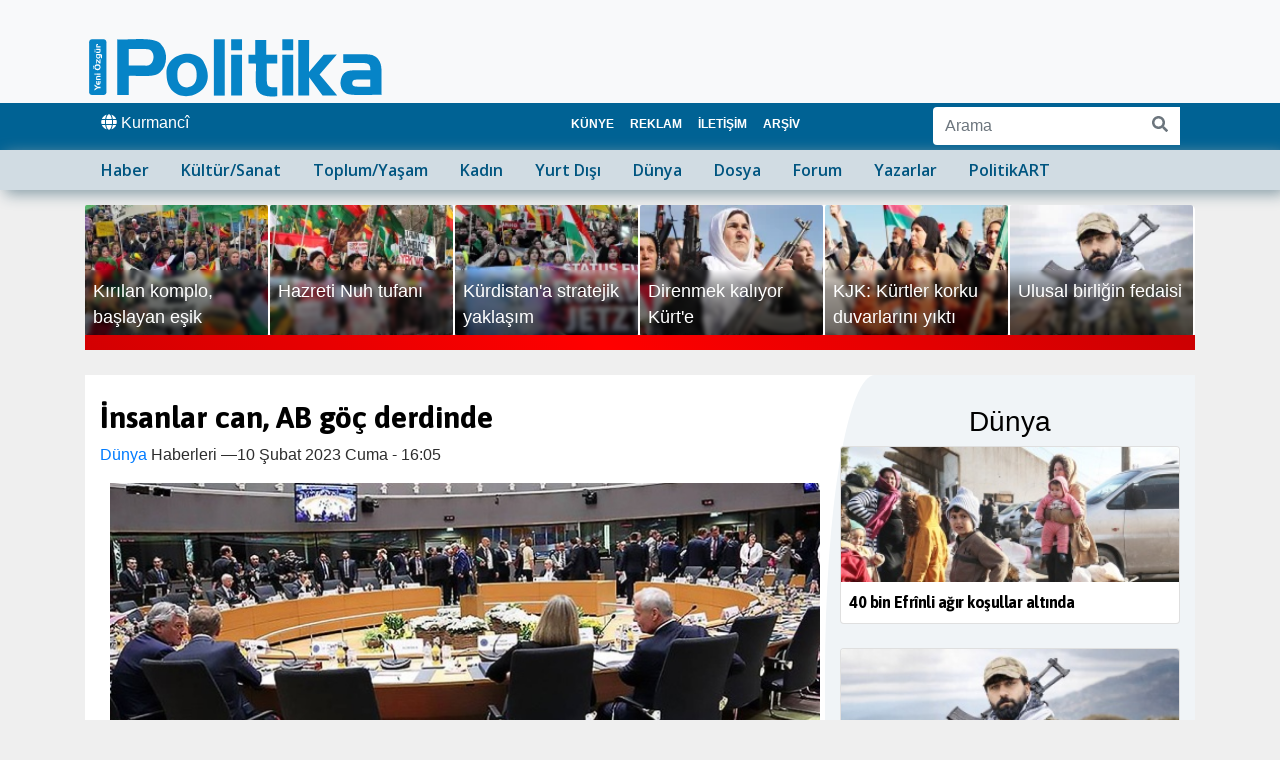

--- FILE ---
content_type: text/html; charset=utf-8
request_url: https://www.ozgurpolitika.com/haberi-insanlar-can-ab-goc-derdinde-173344
body_size: 6869
content:
<!DOCTYPE html>
<html lang="tr" dir="ltr">
<head>
<meta property="article:publisher" content="https://www.facebook.com/ozgurpolitikacom"><meta property="article:published_time" content="2023-02-10T16:05:00+01:00"><meta property="article:modified_time" content="2023-02-10T16:05:00+01:00"><meta name="title" content="İnsanlar can, AB göç derdinde"><meta name="description" content="
Avrupa Birliği (AB) liderleri, g&ouml;&ccedil; ederek Avrupa&rsquo;ya sığınanları engellemek ve geri g&ouml;nderme mekanizmasının daha aktif..."><meta charset="utf-8"><link rel="canonical" href="https://www.ozgurpolitika.com/haberi-insanlar-can-ab-goc-derdinde-173344"><meta property="og:url" content="https://www.ozgurpolitika.com/haberi-insanlar-can-ab-goc-derdinde-173344">
<meta property="og:title" content="İnsanlar can, AB göç derdinde"> 
<meta property="og:url" content="https://www.ozgurpolitika.com/haberi-insanlar-can-ab-goc-derdinde-173344">
<meta property="og:type" content="article">
<meta property="og:image" content="https://www.ozgurpolitika.com/info/images/albums/photo-700X350-32713.jpg">
<meta property="og:image:type" content="image/jpg">
<meta property="og:description" content="
Avrupa Birliği (AB) liderleri, g&ouml;&ccedil; ederek Avrupa&rsquo;ya sığınanları engellemek ve geri g&ouml;nderme mekanizmasının daha aktif...">
<meta property="og:site_name" content="Yeni &Ouml;zg&uuml;r Politika">
<meta property="og:locale" content="tr_tr"> 
<meta property="ia:markup_url" content="https://www.ozgurpolitika.com/haberi-insanlar-can-ab-goc-derdinde-173344">
<meta name="description" content="
Avrupa Birliği (AB) liderleri, g&ouml;&ccedil; ederek Avrupa&rsquo;ya sığınanları engellemek ve geri g&ouml;nderme mekanizmasının daha aktif..."> <meta http-equiv="X-UA-Compatible" content="IE=edge">
<meta name="viewport" content="width=device-width, initial-scale=1, shrink-to-fit=no">
<meta name="robots" content="index,follow,all">
<meta name="Googlebot-News" content="index,follow">
<meta name="revisit-after" content="15 days"> 

<link rel="apple-touch-icon" sizes="57x57" href="/images/favicons/apple-icon-57x57.png">
<link rel="apple-touch-icon" sizes="60x60" href="/images/favicons/apple-icon-60x60.png">
<link rel="apple-touch-icon" sizes="72x72" href="/images/favicons/apple-icon-72x72.png">
<link rel="apple-touch-icon" sizes="76x76" href="/images/favicons/apple-icon-76x76.png">
<link rel="apple-touch-icon" sizes="114x114" href="/images/favicons/apple-icon-114x114.png">
<link rel="apple-touch-icon" sizes="120x120" href="/images/favicons/apple-icon-120x120.png">
<link rel="apple-touch-icon" sizes="144x144" href="/images/favicons/apple-icon-144x144.png">
<link rel="apple-touch-icon" sizes="152x152" href="/images/favicons/apple-icon-152x152.png">
<link rel="apple-touch-icon" sizes="180x180" href="/images/favicons/apple-icon-180x180.png">
<link rel="icon" type="image/png" sizes="192x192"  href="/images/favicons/android-icon-192x192.png">
<link rel="icon" type="image/png" sizes="32x32" href="/images/favicons/favicon-32x32.png">
<link rel="icon" type="image/png" sizes="96x96" href="/images/favicons/favicon-96x96.png">
<link rel="icon" type="image/png" sizes="16x16" href="/images/favicons/favicon-16x16.png">
<link rel="manifest" href="/images/favicons/manifest.json">
<meta name="msapplication-TileColor" content="#ffffff">
<meta name="msapplication-TileImage" content="/images/favicons/ms-icon-144x144.png">
<meta name="theme-color" content="#ffffff">


<link href="https://fonts.googleapis.com/css2?family=Asap:wght@700&family=Open+Sans:wght@600&display=swap" rel="stylesheet">
<link rel="stylesheet" href="/bootstrap/css/bootstrap.min.css">
<link href="/images/style.css?date=Jan2629" rel="stylesheet">
<script src="/js/jquery-3.4.1.min.js"></script>
<script src="/bootstrap/js/bootstrap.min.js" defer></script>
<script src="/js/lazysizes.min.js" defer></script>
<script src="/awesome/js/all.js" defer></script>

<script>
document.addEventListener('lazybeforeunveil', function(e){
    var bg = e.target.getAttribute('data-bg');
    if(bg){
        e.target.style.backgroundImage = 'url(' + bg + ')';
    }
});
</script>

  
<title>İnsanlar can, AB göç derdinde - Yeni &Ouml;zg&uuml;r Politika</title><script type="application/ld+json">

{
    "@context": "https://schema.org",
    "@type": "BreadcrumbList",
    "itemListElement": [
						{
			"@type": "ListItem",
			"position": 1,
			"name": "Yeni &Ouml;zg&uuml;r Politika",
			"item": {
				"@id": "https://www.ozgurpolitika.com"
			}
		},
						{
			"@type": "ListItem",
			"position": 2,
			"name": "D\u00fcnya",

 

			"item": {
				"@id": "https://www.ozgurpolitika.com/dunya-haberleri"
			}
		},
						{
			"@type": "ListItem",
			"position": 3,
 
			"name":"\u0130nsanlar can, AB g\u00f6\u00e7 derdinde",
			"item": {
				"@id": "https://www.ozgurpolitika.com/haberi-insanlar-can-ab-goc-derdinde-173344"
			}
		}
					]
}</script>
<script type="application/ld+json">{
      "@context": "http://schema.org/",
"@graph": [
{

      "@type": "NewsArticle",
      "mainEntityOfPage": {
        "@type": "WebPage",
        "url": "https://www.ozgurpolitika.com/haberi-insanlar-can-ab-goc-derdinde-173344"
      },
      "headline": "\u0130nsanlar can, AB g\u00f6\u00e7 derdinde",
      "description":"\r\nAvrupa Birli\u011fi (AB) liderleri, g&ouml;&ccedil; ederek Avrupa&rsquo;ya s\u0131\u011f\u0131nanlar\u0131 engellemek ve geri g&ouml;nderme mekanizmas\u0131n\u0131n daha aktif...",

		"url": "https://www.ozgurpolitika.com/haberi-insanlar-can-ab-goc-derdinde-173344",
		"genre":"news",
		"inLanguage": "tr-tr",
		"wordCount":"464",

		"articleSection":"D\u00fcnya",
		"keywords":"\u0130nsanlar can, AB g\u00f6\u00e7 derdinde",

		"isFamilyFriendly":"True",
		"alternativeHeadline": "\u0130nsanlar can, AB g\u00f6\u00e7 derdinde",
		"isAccessibleForFree": "True",
		"dateCreated": "2023-02-10T16:05:00+01:00",
		"articleBody": "\r\nAvrupa Birli\u011fi (AB) liderleri, g&ouml;&ccedil; ederek Avrupa&rsquo;ya s\u0131\u011f\u0131nanlar\u0131 engellemek ve geri g&ouml;nderme mekanizmas\u0131n\u0131n daha aktif hale gelmesi i&ccedil;in s&ouml;z birli\u011fine ula\u015ft\u0131.\r\n \u0130ki g&uuml;n olarak planlanan ancak bir g&uuml;nde bitirilen toplant\u0131n\u0131n ana g&uuml;ndemi G&ouml;&ccedil; ve \u0130ltica Anla\u015fmas\u0131&rsquo;yd\u0131. Br&uuml;ksel'de d&uuml;zenlenen AB Zirvesi&rsquo;nde g&ouml;&ccedil;&uuml;n yan\u0131 s\u0131ra ekonomi konular\u0131 g&ouml;r&uuml;\u015f&uuml;ld&uuml;. AB Komisyonu Ba\u015fkan\u0131 Ursula von der Leyen ile AB Konseyi Ba\u015fkan\u0131 Charles Michel, zirve sonunda bas\u0131n toplant\u0131s\u0131 d&uuml;zenledi.Von der Leyen, g&ouml;&ccedil; konusunda birka&ccedil; y\u0131ld\u0131r g&uuml;ndemde olan ancak AB &uuml;lkelerinin hen&uuml;z &uuml;zerinde uzla\u015fmaya varamad\u0131\u011f\u0131 G&ouml;&ccedil; ve \u0130ltica Anla\u015fmas\u0131 hakk\u0131nda \u015fu andaki \u0130sve&ccedil; ve sonraki \u0130spanya AB d&ouml;nem ba\u015fkanl\u0131klar\u0131nda &ccedil;al\u0131\u015fmalar\u0131 h\u0131zland\u0131rma ve sonu&ccedil;land\u0131rma karar\u0131 ald\u0131klar\u0131n\u0131 s&ouml;yledi.\r\nG&ouml;&ccedil;e kar\u015f\u0131 s\u0131n\u0131rlar g&uuml;&ccedil;lendirilecekG&ouml;&ccedil;&uuml; &ouml;nlemek i&ccedil;in s\u0131n\u0131rlar\u0131 g&uuml;&ccedil;lendirme karar\u0131 ald\u0131klar\u0131n\u0131 belirten von der Leyen, bu ama&ccedil;la iki pilot proje ba\u015flatacaklar\u0131n\u0131 a&ccedil;\u0131klad\u0131. Bu kapsamda g&ouml;zetleme kuleleri, kameralar, elektronik s\u0131n\u0131r takip teknolojileri art\u0131r\u0131lacak ve daha etkin hale getirilecek. Avrupal\u0131 liderler bu uygulamalar\u0131n hayata ge&ccedil;irilmesi i&ccedil;in AB fonlar\u0131nda biriken mali kaynaklar ile ulusal fonlar\u0131 da kullanma konusunda mutab\u0131k kald\u0131. \u0130ltica ba\u015fvurular\u0131n\u0131n merkezile\u015ferek geri g&ouml;nderme kararlar\u0131n\u0131n etkin uygulanmas\u0131 i&ccedil;in bir proje olu\u015fturuldu. Bu projeyi Frontex, Europol ve AB \u0130ltica Ajans\u0131 destekleyecek.\r\nRed karar\u0131 t&uuml;m AB genelini kapsayacakH\u0131zl\u0131 geri g&ouml;nderme i&ccedil;in tart\u0131\u015fan liderler bir AB &uuml;lkesinde verilen geri g&ouml;nderme karar\u0131n\u0131n di\u011fer AB &uuml;yelerinde de ge&ccedil;erli olaca\u011f\u0131 form&uuml;lde karar birli\u011fine ula\u015ft\u0131. B&ouml;ylece iltica isteyen bir ki\u015fi ba\u015fvurusunu bir ba\u015fka AB &uuml;lkesinde yeniden yaparsa ba\u015fvuru s&uuml;re&ccedil;leri s\u0131f\u0131rdan ba\u015flamayacak.Von der Leyen, AB liderlerinin \"g&uuml;venli &uuml;lke listesini\" daha fazla kullanmak &uuml;zere anla\u015ft\u0131\u011f\u0131n\u0131 bildirdi. Buna g&ouml;re ortak bir AB listesi olu\u015fturulacak. Listede g&uuml;venli &uuml;lkeler belirlenecek. Bu &uuml;lkelerden gelip iltica ba\u015fvurusu yapanlar\u0131n ba\u015fvurular\u0131n\u0131n b&uuml;y&uuml;k &ouml;l&ccedil;&uuml;de kabul edilmemesi &ouml;ng&ouml;r&uuml;lecek. BR&Uuml;KSEL", 
			  "image":{
                "@type": "ImageObject",
                "url": "https://www.ozgurpolitika.com/info/images/albums/photo-1440X810-32713.jpg",
                "width": "1440px",
                "height": "810px",
                "caption": "",
                "thumbnail": "https://www.ozgurpolitika.com/info/images/albums/photo-385X202-32713.jpg",
                "publisher": {
                    "@type": "Organization",
                    "name": "ozgurpolitika",
                    "url": "https://www.ozgurpolitika.com/images/sociallogo.png"
                }
            },   
      "datePublished": "2023-02-10T16:05:00+01:00",
      "dateModified": "2023-02-10T16:05:00+01:00",
   "author": {
        "@type": "Organization",
        "name": "Ozgur Politika",
		"url": "https://www.ozgurpolitika.com/",
		"sameAs": "https://twitter.com/y_ozgurpolitika"
      },
       "publisher": {


        "@type": "Organization",
        "name": "Yeni &Ouml;zg&uuml;r Politika",
	"legalName": "Yeni &Ouml;zg&uuml;r Politika",
	"url": "https://www.ozgurpolitika.com/",

        "logo": {
          "@type": "ImageObject",
          "url": "https://www.ozgurpolitika.com/images/logo-yeniozgurpolitika-300.jpg",
          "width": "300",
          "height": "300"
        }
      }
}
]
    }
    </script></head><body><div class="container-fluide bg-light">
	<div class="container">
		<nav class="navbar navbar-expand-md fixed-top-sm justify-content-start flex-nowrap navbar-light">
		<div class="navbar-brand">
				<a href="/">
					<img src="/images/yeniozgurpolitika.svg" alt="Yeni &Ouml;zg&uuml;r Politika Gazetesi">
				</a> 
		</div>
 

				   
<button class="navbar-toggler ml-auto" type="button" data-toggle="collapse" data-target="#navbardu" aria-controls="navbardu" aria-expanded="false" aria-label="Toggle navigation">
<span class="navbar-toggler-icon"></span>
</button>

 

		</nav>

			</div>
</div>





<div class="container-fluide bluebant" style="background-color:#006294;">
	<div class="container">
		<div class="row marginsfix pt-0">
			<div class="col-md-5  pl-0">

						<ul style="flex-flow:row !important;display:inline-flex;list-style-type:none;padding:0px;margin:0px;">
							<li class="nav-item"><a href="https://deutsch.ozgurpolitika.com/" class="nav-link  pl-0" rel="alternate" lang="de-DE" style="display:none;"><span class="fas fa-globe"></span> Deutsch</a></li>
							<li class="nav-item"><a href="https://kurmanci.ozgurpolitika.com/" class="nav-link" rel="alternate" lang="ku-TR"><span class="fas fa-globe"></span> Kurmanc&icirc;</a></li>
							<li class="nav-item"><a href="https://kirmancki.ozgurpolitika.com/" class="nav-link" rel="alternate" lang="diq-TR" style="display:none;"><span class="fas fa-globe"></span> Kirmanck&icirc;</a></li>
						</ul> 

			</div>
			<div class="col-md-4">
					<ul class="nav navbar-nav navbar-expand-md"><li class="nav-item active">
						<a class="nav-link nav-link2 px-2 text-uppercase" href="/sayfa-kunye-283">Künye</a>
					</li>
<li class="nav-item active">
						<a class="nav-link nav-link2 px-2 text-uppercase" href="/sayfa-reklam-1859">Reklam</a>
					</li>
<li class="nav-item active">
						<a class="nav-link nav-link2 px-2 text-uppercase" href="/sayfa-iletisim-1861">İletişim</a>
					</li>
<li class="nav-item active">
						<a class="nav-link nav-link2 px-2 text-uppercase" href="/sayfa-arsiv-1860">Arşiv</a>
					</li>
</ul>			</div>
			<div class="col-md-3 float-right  pt-1 searchcorner">

				<form class="form-inline float-right" action="/search/" method="post">
					<div class="input-group mb-1">
						<input type="text" class="form-control" name="q" placeholder="Arama" aria-label="Arama" >
						<div class="input-group-append">
					  	<button class="btn btn-outline-secondary bg-white" type="submit" aria-label="Arama"><i class="fa fa-search" aria-hidden="true"></i></button>
						</div>
					  </div>
				</form>
			</div>
		</div>
	</div>
</div>
 
  




<div class="container-fluide" style="background-color:#d1dce3;box-shadow:5px 4px 15px #869ca6;margin-bottom:15px;">
	<div class="container" style="background-color:#d1dce3;">
		<nav class="navbar navbar-expand-md fixed-top-sm justify-content-start flex-nowrap navbar-light">
			<div class="navbar-collapse collapse pt-2 pt-md-0 " id="navbardu">
				<ul class="navbar-nav secnavbar"> 
<li class="nav-item active">
						<a class="nav-link" href="/haber-haberleri" title="Haber">Haber</a>
					</li>
<li class="nav-item">
						<a class="nav-link" href="/kultursanat-haberleri" title="Kültür/Sanat">Kültür/Sanat</a>
					</li>
<li class="nav-item">
						<a class="nav-link" href="/toplumyasam-haberleri" title="Toplum/Yaşam">Toplum/Yaşam</a>
					</li>
<li class="nav-item">
						<a class="nav-link" href="/kadin-haberleri" title="Kadın">Kadın</a>
					</li>
<li class="nav-item">
						<a class="nav-link" href="/yurtdisi-haberleri" title="Yurt Dışı">Yurt Dışı</a>
					</li>
<li class="nav-item">
						<a class="nav-link" href="/dunya-haberleri" title="Dünya">Dünya</a>
					</li>
<li class="nav-item">
						<a class="nav-link" href="/dosya-haberleri" title="Dosya">Dosya</a>
					</li>
<li class="nav-item">
						<a class="nav-link" href="/forum-haberleri" title="Forum">Forum</a>
					</li>
<li class="nav-item active">
						<a class="nav-link" href="/yazarlar-haberleri" title="Yazarlar">Yazarlar</a>
					</li>
<li class="nav-item active">
						<a class="nav-link" href="/politikart-haberleri" title="PolitikART">PolitikART</a>
					</li>
				</ul>
 
					<div class="desktopnone">
						<form class="container" action="/search/" method="post"  style="padding:10px;margin-top:30px;border:1px solid #666666;background-color:#FFFFFF;border-radius:5px;">
							<div class="input-group">
								<input type="text" class="form-control" name="q" placeholder="Arama" aria-label="Arama" >
								<div class="input-group-append">
								<button class="btn btn-outline-secondary bg-white" type="submit"  aria-label="Arama"><i class="fa fa-search" aria-hidden="true"></i></button>
								</div>
							  </div>
						</form>
						<ul style="list-style-type:none;padding:10px;margin-top:30px;border:1px solid #000000;background-color:#FFFFFF;border-radius:5px;">
							<li class="nav-item"><span class="fa fa-language" aria-hidden="true"></span> International</li>
							<li class="nav-item"><a href="https://deutsch.ozgurpolitika.com/" class="nav-link" rel="alternate" lang="de-DE" style="display:none;"><span class="fa fa-globe">&nbsp;</span> Deutsch</a></li>
							<li class="nav-item"><a href="https://kurmanci.ozgurpolitika.com/" class="nav-link" rel="alternate" lang="ku-TR"><span class="fa fa-globe">&nbsp;</span> Kurmanc&icirc;</a></li>
							<li class="nav-item"><a href="https://kirmancki.ozgurpolitika.com/" class="nav-link" rel="alternate" lang="diq-TR" style="display:none;"><span class="fa fa-globe">&nbsp;</span> Kirmanck&icirc;</a></li>
						</ul>
					</div>
			</div>
		</nav>
			</div> 
	</div>
 <div class="latestnews mobilenone"></div><section class="main-section">
<div class="container" style="margin-top:10px;"><div class="row marginsfix bg-white"><div class="col-md-12"></div><div class="col-md-8 newsfulldetails"><article>
<h1 class="mt-4">İnsanlar can, AB göç derdinde</h1><p class="float-left text-muted"><a href="/dunya-haberleri">Dünya</a> Haberleri &mdash; </p><time class="text-muted"  datetime="2023-02-10T16:05:00+01:00">10  &#350;ubat 2023 Cuma - 16:05</time><div><div class="mb-3"><figure aria-describedby="caption-attachment" class="opsummary"><img src="https://www.ozgurpolitika.com/info/images/albums/photo-700X350-32713.jpg" style="width:100%;" alt="AB Liderler Zirvesi"><figcaption class="opsummary"><p class="figtitle">AB Liderler Zirvesi</p></figcaption></figure></div><ul>
<li><span style="color: #7e8c8d;"><strong>Avrupa Birliği (AB) liderleri, g&ouml;&ccedil; ederek Avrupa&rsquo;ya sığınanları engellemek ve geri g&ouml;nderme mekanizmasının daha aktif hale gelmesi i&ccedil;in s&ouml;z birliğine ulaştı.</strong></span></li>
</ul><p>İki g&uuml;n olarak planlanan ancak bir g&uuml;nde bitirilen toplantının ana g&uuml;ndemi G&ouml;&ccedil; ve İltica Anlaşması&rsquo;ydı. Br&uuml;ksel'de d&uuml;zenlenen AB Zirvesi&rsquo;nde g&ouml;&ccedil;&uuml;n yanı sıra ekonomi konuları g&ouml;r&uuml;ş&uuml;ld&uuml;. AB Komisyonu Başkanı Ursula von der Leyen ile AB Konseyi Başkanı Charles Michel, zirve sonunda basın toplantısı d&uuml;zenledi.<br />Von der Leyen, g&ouml;&ccedil; konusunda birka&ccedil; yıldır g&uuml;ndemde olan ancak AB &uuml;lkelerinin hen&uuml;z &uuml;zerinde uzlaşmaya varamadığı G&ouml;&ccedil; ve İltica Anlaşması hakkında şu andaki İsve&ccedil; ve sonraki İspanya AB d&ouml;nem başkanlıklarında &ccedil;alışmaları hızlandırma ve sonu&ccedil;landırma kararı aldıklarını s&ouml;yledi.</p>
<p><strong>G&ouml;&ccedil;e karşı sınırlar g&uuml;&ccedil;lendirilecek</strong><br />G&ouml;&ccedil;&uuml; &ouml;nlemek i&ccedil;in sınırları g&uuml;&ccedil;lendirme kararı aldıklarını belirten von der Leyen, bu ama&ccedil;la iki pilot proje başlatacaklarını a&ccedil;ıkladı. Bu kapsamda g&ouml;zetleme kuleleri, kameralar, elektronik sınır takip teknolojileri artırılacak ve daha etkin hale getirilecek. Avrupalı liderler bu uygulamaların hayata ge&ccedil;irilmesi i&ccedil;in AB fonlarında biriken mali kaynaklar ile ulusal fonları da kullanma konusunda mutabık kaldı. İltica başvurularının merkezileşerek geri g&ouml;nderme kararlarının etkin uygulanması i&ccedil;in bir proje oluşturuldu. Bu projeyi Frontex, Europol ve AB İltica Ajansı destekleyecek.</p>
<p><strong>Red kararı t&uuml;m AB genelini kapsayacak</strong><br />Hızlı geri g&ouml;nderme i&ccedil;in tartışan liderler bir AB &uuml;lkesinde verilen geri g&ouml;nderme kararının diğer AB &uuml;yelerinde de ge&ccedil;erli olacağı form&uuml;lde karar birliğine ulaştı. B&ouml;ylece iltica isteyen bir kişi başvurusunu bir başka AB &uuml;lkesinde yeniden yaparsa başvuru s&uuml;re&ccedil;leri sıfırdan başlamayacak.<br />Von der Leyen, AB liderlerinin "g&uuml;venli &uuml;lke listesini" daha fazla kullanmak &uuml;zere anlaştığını bildirdi. Buna g&ouml;re ortak bir AB listesi oluşturulacak. Listede g&uuml;venli &uuml;lkeler belirlenecek. Bu &uuml;lkelerden gelip iltica başvurusu yapanların başvurularının b&uuml;y&uuml;k &ouml;l&ccedil;&uuml;de kabul edilmemesi &ouml;ng&ouml;r&uuml;lecek. <strong>BR&Uuml;KSEL</strong></p><div style="height:30px;"></div></div></article>
		<h5 class="text-center">payla&#351;</h5>
		<div class="text-center socials">
			<!-- Twitter -->
			<a href="https://twitter.com/intent/tweet?text=%C4%B0nsanlar+can%2C+AB+g%C3%B6%C3%A7+derdinde&url=https://www.ozgurpolitika.com/haberi-insanlar-can-ab-goc-derdinde-173344" class="btn btn-twitter twitter-share-button" title="Cliquez pour partager sur Twitter" data-size="large"><i class="fab fa-twitter"></i> Twitter</a>
			<!-- Facebook -->
			<a href="https://www.facebook.com/sharer/sharer.php?u=https://www.ozgurpolitika.com/haberi-insanlar-can-ab-goc-derdinde-173344" title="Cliquez pour partager sur Facebook" target="_blank" class="btn btn-facebook"><i class="fab fa-facebook"></i> Facebook</a>
			<!-- LinkedIn -->
			<a href="https://www.linkedin.com/sharing/share-offsite/?url=https://www.ozgurpolitika.com/haberi-insanlar-can-ab-goc-derdinde-173344" title="Cliquez pour partager sur LinkedIn" target="_blank" class="btn btn-linkedin"><i class="fab fa-linkedin"></i> LinkedIn</a>
			<a href="https://api.whatsapp.com/send?phone=&text=%C4%B0nsanlar+can%2C+AB+g%C3%B6%C3%A7+derdinde%20https://www.ozgurpolitika.com/haberi-insanlar-can-ab-goc-derdinde-173344" title="Li ser whatsapp parve bike" target="_blank" class="btn btn-whatsapp"><i class="fab fa-whatsapp"></i> Whatsapp</a>
	</div><div class="relatednews"><hr><p class="h5">&#304;lginizi &ccedil;ekebilir</p><div class="row"><div class="col-md-6 mb-3">
<div class="row">
<div class="col-md-6 m-0 p-0"><a href="/haberi-kayip-multecilerin-hikayeleri-207491" style="font-weight:bold;"><img class="card-img-top" src="https://www.ozgurpolitika.com/info/images/albums/photo-300X120-61811.jpg" alt="Göçmenlerin kayıtdışı mezarlığı"></a>
</div>
<div class="col-md-6 ml-0 pl-1"><p class="card-text subjectline"><a href="/haberi-kayip-multecilerin-hikayeleri-207491" style="font-weight:bold;overflow-wrap: break-word;">Göçmenlerin kayıtdışı mezarlığı</a></p></div></div></div><br><div class="col-md-6 mb-3">
<div class="row">
<div class="col-md-6 m-0 p-0"><a href="/haberi-993-siginmaciya-ret-207479" style="font-weight:bold;"><img class="card-img-top" src="https://www.ozgurpolitika.com/info/images/albums/photo-300X120-61788.jpg" alt="993 sığınmacıya ret"></a>
</div>
<div class="col-md-6 ml-0 pl-1"><p class="card-text subjectline"><a href="/haberi-993-siginmaciya-ret-207479" style="font-weight:bold;overflow-wrap: break-word;">993 sığınmacıya ret</a></p></div></div></div><br><div class="col-md-6 mb-3">
<div class="row">
<div class="col-md-6 m-0 p-0"><a href="/haberi-ukrayna-ya-90-milyar-euro-borc-207450" style="font-weight:bold;"><img class="card-img-top" src="https://www.ozgurpolitika.com/info/images/albums/photo-300X120-48191.jpg" alt="Ukrayna'ya 90 milyar euro borç"></a>
</div>
<div class="col-md-6 ml-0 pl-1"><p class="card-text subjectline"><a href="/haberi-ukrayna-ya-90-milyar-euro-borc-207450" style="font-weight:bold;overflow-wrap: break-word;">Ukrayna'ya 90 milyar euro borç</a></p></div></div></div><br><div class="col-md-6 mb-3">
<div class="row">
<div class="col-md-6 m-0 p-0"><a href="/haberi-silide-rota-asiri-saga-kaydi-207330" style="font-weight:bold;"><img class="card-img-top" src="https://www.ozgurpolitika.com/info/images/albums/photo-300X120-61634.jpg" alt="Şili’de rota aşırı sağa kaydı"></a>
</div>
<div class="col-md-6 ml-0 pl-1"><p class="card-text subjectline"><a href="/haberi-silide-rota-asiri-saga-kaydi-207330" style="font-weight:bold;overflow-wrap: break-word;">Şili’de rota aşırı sağa kaydı</a></p></div></div></div><br><div class="col-md-6 mb-3">
<div class="row">
<div class="col-md-6 m-0 p-0"><a href="/haberi-goc-politikasinda-sert-donem-207130" style="font-weight:bold;"><img class="card-img-top" src="https://www.ozgurpolitika.com/info/images/albums/photo-300X120-61433.jpg" alt="Göç politikasında sert dönem"></a>
</div>
<div class="col-md-6 ml-0 pl-1"><p class="card-text subjectline"><a href="/haberi-goc-politikasinda-sert-donem-207130" style="font-weight:bold;overflow-wrap: break-word;">Göç politikasında sert dönem</a></p></div></div></div><br><div class="col-md-6 mb-3">
<div class="row">
<div class="col-md-6 m-0 p-0"><a href="/haberi-sessiz-kadinlarin-sesi-bakire-ve-cocuk-206946" style="font-weight:bold;"><img class="card-img-top" src="https://www.ozgurpolitika.com/info/images/albums/photo-300X120-61252.jpg" alt="Sessiz kadınların sesi: 'Bakire ve Çocuk'"></a>
</div>
<div class="col-md-6 ml-0 pl-1"><p class="card-text subjectline"><a href="/haberi-sessiz-kadinlarin-sesi-bakire-ve-cocuk-206946" style="font-weight:bold;overflow-wrap: break-word;">Sessiz kadınların sesi: 'Bakire ve Çocuk'</a></p></div></div></div><br><div class="col-md-6 mb-3">
<div class="row">
<div class="col-md-6 m-0 p-0"><a href="/haberi-gocmenler-ve-cocuklar-hedefte-206867" style="font-weight:bold;"><img class="card-img-top" src="https://www.ozgurpolitika.com/info/images/albums/photo-300X120-61166.jpg" alt="Göçmenler ve çocuklar hedefte"></a>
</div>
<div class="col-md-6 ml-0 pl-1"><p class="card-text subjectline"><a href="/haberi-gocmenler-ve-cocuklar-hedefte-206867" style="font-weight:bold;overflow-wrap: break-word;">Göçmenler ve çocuklar hedefte</a></p></div></div></div><br><div class="col-md-6 mb-3">
<div class="row">
<div class="col-md-6 m-0 p-0"><a href="/haberi-3-milyon-insan-koyune-donebilir-206560" style="font-weight:bold;"><img class="card-img-top" src="https://www.ozgurpolitika.com/info/images/albums/photo-300X120-60857.jpg" alt="3 milyon insan köyüne dönebilir"></a>
</div>
<div class="col-md-6 ml-0 pl-1"><p class="card-text subjectline"><a href="/haberi-3-milyon-insan-koyune-donebilir-206560" style="font-weight:bold;overflow-wrap: break-word;">3 milyon insan köyüne dönebilir</a></p></div></div></div><br></div></div></div><div class="col-md-4 detailsright "><h3 class="h3 text-center">Dünya</h3><div class="card" style="width: 100%;background-color:#FFFFFF;"><a href="/haberi-40-bin-efrinli-agir-kosullar-altinda-208387" style="font-weight:bold;"><img class="card-img-top" src="https://www.ozgurpolitika.com/info/images/albums/photo-300X120-62802.jpg" alt="40 bin Efrînli ağır koşullar altında"></a>

			<div class="card-body p-2"><p class="card-text subjectline"><a href="/haberi-40-bin-efrinli-agir-kosullar-altinda-208387" style="font-weight:bold;overflow-wrap: break-word;">40 bin Efrînli ağır koşullar altında</a></p></div></div><br><div class="card" style="width: 100%;background-color:#FFFFFF;"><a href="/haberi-ulusal-birligin-fedaisi-208391" style="font-weight:bold;"><img class="card-img-top" src="https://www.ozgurpolitika.com/info/images/albums/photo-300X120-62806.jpg" alt="Ulusal birliğin fedaisi"></a>

			<div class="card-body p-2"><p class="card-text subjectline"><a href="/haberi-ulusal-birligin-fedaisi-208391" style="font-weight:bold;overflow-wrap: break-word;">Ulusal birliğin fedaisi</a></p></div></div><br><div class="card" style="width: 100%;background-color:#FFFFFF;"><a href="/haberi-ermeni-diasporasindan-suriye-uyarisi-208395" style="font-weight:bold;"><img class="card-img-top" src="https://www.ozgurpolitika.com/info/images/albums/photo-300X120-62808.jpg" alt="Ermeni diasporasından Suriye uyarısı"></a>

			<div class="card-body p-2"><p class="card-text subjectline"><a href="/haberi-ermeni-diasporasindan-suriye-uyarisi-208395" style="font-weight:bold;overflow-wrap: break-word;">Ermeni diasporasından Suriye uyarısı</a></p></div></div><br><div class="card" style="width: 100%;background-color:#FFFFFF;"><a href="/haberi-kimisi-mermi-dolduruyor-kimisi-su-dagitiyor-208349" style="font-weight:bold;"><img class="card-img-top" src="https://www.ozgurpolitika.com/info/images/albums/photo-300X120-62760.jpg" alt="Kimisi mermi dolduruyor, kimisi su dağıtıyor"></a>

			<div class="card-body p-2"><p class="card-text subjectline"><a href="/haberi-kimisi-mermi-dolduruyor-kimisi-su-dagitiyor-208349" style="font-weight:bold;overflow-wrap: break-word;">Kimisi mermi dolduruyor, kimisi su dağıtıyor</a></p></div></div><br><div class="card" style="width: 100%;background-color:#FFFFFF;"><a href="/haberi-kimse-evinde-rahat-uyuyamiyor-208347" style="font-weight:bold;"><img class="card-img-top" src="https://www.ozgurpolitika.com/info/images/albums/photo-300X120-62761.jpg" alt="Kimse evinde rahat uyuyamıyor"></a>

			<div class="card-body p-2"><p class="card-text subjectline"><a href="/haberi-kimse-evinde-rahat-uyuyamiyor-208347" style="font-weight:bold;overflow-wrap: break-word;">Kimse evinde rahat uyuyamıyor</a></p></div></div><br><div class="card" style="width: 100%;background-color:#FFFFFF;"><a href="/haberi-bilge-savascilardi-en-ondeydiler-208345" style="font-weight:bold;"><img class="card-img-top" src="https://www.ozgurpolitika.com/info/images/albums/photo-300X120-62756.jpg" alt="Bilge savaşçılardı, en öndeydiler"></a>

			<div class="card-body p-2"><p class="card-text subjectline"><a href="/haberi-bilge-savascilardi-en-ondeydiler-208345" style="font-weight:bold;overflow-wrap: break-word;">Bilge savaşçılardı, en öndeydiler</a></p></div></div><br><div class="card" style="width: 100%;background-color:#FFFFFF;"><a href="/haberi-ates-beni-yakiyordu-ruya-sandim-208312" style="font-weight:bold;"><img class="card-img-top" src="https://www.ozgurpolitika.com/info/images/albums/photo-300X120-62719.jpg" alt="Ateş beni yakıyordu, rüya sandım"></a>

			<div class="card-body p-2"><p class="card-text subjectline"><a href="/haberi-ates-beni-yakiyordu-ruya-sandim-208312" style="font-weight:bold;overflow-wrap: break-word;">Ateş beni yakıyordu, rüya sandım</a></p></div></div><br><div class="card" style="width: 100%;background-color:#FFFFFF;"><a href="/haberi-hogir-ciyager-reber-egid-208293" style="font-weight:bold;"><img class="card-img-top" src="https://www.ozgurpolitika.com/info/images/albums/photo-300X120-62716.jpg" alt="Kuşatma sürüyor, direniş de sürüyor"></a>

			<div class="card-body p-2"><p class="card-text subjectline"><a href="/haberi-hogir-ciyager-reber-egid-208293" style="font-weight:bold;overflow-wrap: break-word;">Kuşatma sürüyor, direniş de sürüyor</a></p></div></div><br></div>
<script>
$("#latestnews").load("/latest.php");
</script>

</div></div></section></div>
<p>&nbsp;&nbsp;&nbsp;</p>


<div class="latestnews desktopnone"></div>



<div class="container-fluide" style="background-color:#d1dce3;box-shadow:-3px -2px 8px #869ca6;margin-bottom:0px;">
	<div class="container">
		<div class="row marginsfix pt-2">
			<div class="col-md-3">
				<img src="/images/yeniozgurpolitika.svg" class="fullsized" alt="Yeni &Ouml;zg&uuml;r Politika">
			</div>
			<div class="col-md-6">
				<p class="text-muted">&copy; Copyright 2026 <b>Yeni &Ouml;zg&uuml;r Politika</b> | T&uuml;m Haklar&#305; Sakl&#305;d&#305;r.</p>
			</div>
		</div>
	</div>
</div>



<div class="container-fluide" style="background-color:#006294;height:50px;padding-bottom:15px;">
	<div class="container">
		<div class="row marginsfix bluebant ">
<a class="nav-link" href="/haber-haberleri">Haber</a>

						<a class="nav-link" href="/kultursanat-haberleri">Kültür/Sanat</a>
					

						<a class="nav-link" href="/toplumyasam-haberleri">Toplum/Yaşam</a>
					

						<a class="nav-link" href="/kadin-haberleri">Kadın</a>
					

						<a class="nav-link" href="/yurtdisi-haberleri">Yurt Dışı</a>
					

						<a class="nav-link" href="/dunya-haberleri">Dünya</a>
					

						<a class="nav-link" href="/dosya-haberleri">Dosya</a>
					

						<a class="nav-link" href="/forum-haberleri">Forum</a>
					
<a class="nav-link" href="/yazarlar-haberleri">Yazarlar</a>
<a class="nav-link" href="/politikart-haberleri">PolitikART</a>
		</div>
	</div>
</div>


  

<!-- Google tag (gtag.js) -->


    <div id="content" style="display:none;"></div>
    <p id="demo" style="display:none;"></p>
<script>
function hndlr(response) {
  if (response.items == null) {
	document.getElementById("demo").innerHTML +=`<h3> No Results Found </h3>`;
  } else {
	for (var i = 1; i < response.items.length; i++) {
	  var item = response.items[i];
	  document.getElementById("content").append(
		document.createElement("br"),
		document.createTextNode(item.htmlTitle)
	  );
	}
  }
}
</script>
<script async src="https://www.googletagmanager.com/gtag/js?id=G-87V5Q7E68Z"></script><script>window.dataLayer = window.dataLayer || [];function gtag(){dataLayer.push(arguments);}gtag('js', new Date());gtag('config', 'G-87V5Q7E68Z');$(".latestnews").load("/latest.php");</script></body>
</html>

--- FILE ---
content_type: text/html; charset=UTF-8
request_url: https://www.ozgurpolitika.com/latest.php
body_size: 520
content:
 <div class="container d-print-none"> <h3 class="titles separatedtitles desktopnone">G&uuml;ncel</h3> <div class="latestnewsbox"> <div class="row marginsfix"> <div class="col-md-2 marginsfix paddingsfix"> <div class="latestbg" onclick="location.href='/haberi-kirilan-komplo-baslayan-esik-208445';" style=" cursor:pointer; background-image:url(/info/images/albums/photo-440X240-62868.webp); background-image: url(/info/images/albums/photo-240X120-62868.webp) 1x, url(/info/images/albums/photo-440X240-62868.webp) 1.5x, url(/info/images/albums/photo-680X480-62868.webp) 2x); background-image: -webkit-image-set( url(/info/images/albums/photo-240X120-62868.webp) 1x, url(/info/images/albums/photo-440X240-62868.webp) 1.5x, url(/info/images/albums/photo-680X480-62868.webp) 2x);"> <div class="latestbginline"> <p><a href="/haberi-kirilan-komplo-baslayan-esik-208445">Kırılan komplo, başlayan eşik</a></p></div></div></div><div class="col-md-2 marginsfix paddingsfix"> <div class="latestbg" onclick="location.href='/haberi-hazreti-nuh-tufani-208406';" style=" cursor:pointer; background-image:url(/info/images/albums/photo-440X240-62825.webp); background-image: url(/info/images/albums/photo-240X120-62825.webp) 1x, url(/info/images/albums/photo-440X240-62825.webp) 1.5x, url(/info/images/albums/photo-680X480-62825.webp) 2x); background-image: -webkit-image-set( url(/info/images/albums/photo-240X120-62825.webp) 1x, url(/info/images/albums/photo-440X240-62825.webp) 1.5x, url(/info/images/albums/photo-680X480-62825.webp) 2x);"> <div class="latestbginline"> <p><a href="/haberi-hazreti-nuh-tufani-208406">Hazreti Nuh tufanı</a></p></div></div></div><div class="col-md-2 marginsfix paddingsfix"> <div class="latestbg" onclick="location.href='/haberi-kurdistan-a-stratejik-yaklasim-208365';" style=" cursor:pointer; background-image:url(/info/images/albums/photo-440X240-62783.webp); background-image: url(/info/images/albums/photo-240X120-62783.webp) 1x, url(/info/images/albums/photo-440X240-62783.webp) 1.5x, url(/info/images/albums/photo-680X480-62783.webp) 2x); background-image: -webkit-image-set( url(/info/images/albums/photo-240X120-62783.webp) 1x, url(/info/images/albums/photo-440X240-62783.webp) 1.5x, url(/info/images/albums/photo-680X480-62783.webp) 2x);"> <div class="latestbginline"> <p><a href="/haberi-kurdistan-a-stratejik-yaklasim-208365">Kürdistan'a stratejik yaklaşım</a></p></div></div></div><div class="col-md-2 marginsfix paddingsfix"> <div class="latestbg" onclick="location.href='/haberi-direnmek-kaliyor-kurt-e-208367';" style=" cursor:pointer; background-image:url(/info/images/albums/photo-440X240-62785.webp); background-image: url(/info/images/albums/photo-240X120-62785.webp) 1x, url(/info/images/albums/photo-440X240-62785.webp) 1.5x, url(/info/images/albums/photo-680X480-62785.webp) 2x); background-image: -webkit-image-set( url(/info/images/albums/photo-240X120-62785.webp) 1x, url(/info/images/albums/photo-440X240-62785.webp) 1.5x, url(/info/images/albums/photo-680X480-62785.webp) 2x);"> <div class="latestbginline"> <p><a href="/haberi-direnmek-kaliyor-kurt-e-208367">Direnmek kalıyor Kürt'e</a></p></div></div></div><div class="col-md-2 marginsfix paddingsfix"> <div class="latestbg" onclick="location.href='/haberi-kjk-kurtler-korku-duvarlarini-yikti-208396';" style=" cursor:pointer; background-image:url(/info/images/albums/photo-440X240-62810.webp); background-image: url(/info/images/albums/photo-240X120-62810.webp) 1x, url(/info/images/albums/photo-440X240-62810.webp) 1.5x, url(/info/images/albums/photo-680X480-62810.webp) 2x); background-image: -webkit-image-set( url(/info/images/albums/photo-240X120-62810.webp) 1x, url(/info/images/albums/photo-440X240-62810.webp) 1.5x, url(/info/images/albums/photo-680X480-62810.webp) 2x);"> <div class="latestbginline"> <p><a href="/haberi-kjk-kurtler-korku-duvarlarini-yikti-208396">KJK: Kürtler korku duvarlarını yıktı</a></p></div></div></div><div class="col-md-2 marginsfix paddingsfix"> <div class="latestbg" onclick="location.href='/haberi-ulusal-birligin-fedaisi-208391';" style=" cursor:pointer; background-image:url(/info/images/albums/photo-440X240-62806.webp); background-image: url(/info/images/albums/photo-240X120-62806.webp) 1x, url(/info/images/albums/photo-440X240-62806.webp) 1.5x, url(/info/images/albums/photo-680X480-62806.webp) 2x); background-image: -webkit-image-set( url(/info/images/albums/photo-240X120-62806.webp) 1x, url(/info/images/albums/photo-440X240-62806.webp) 1.5x, url(/info/images/albums/photo-680X480-62806.webp) 2x);"> <div class="latestbginline"> <p><a href="/haberi-ulusal-birligin-fedaisi-208391">Ulusal birliğin fedaisi</a></p></div></div></div></div><div class="latestnewsboxafter"></div></div></div></div>